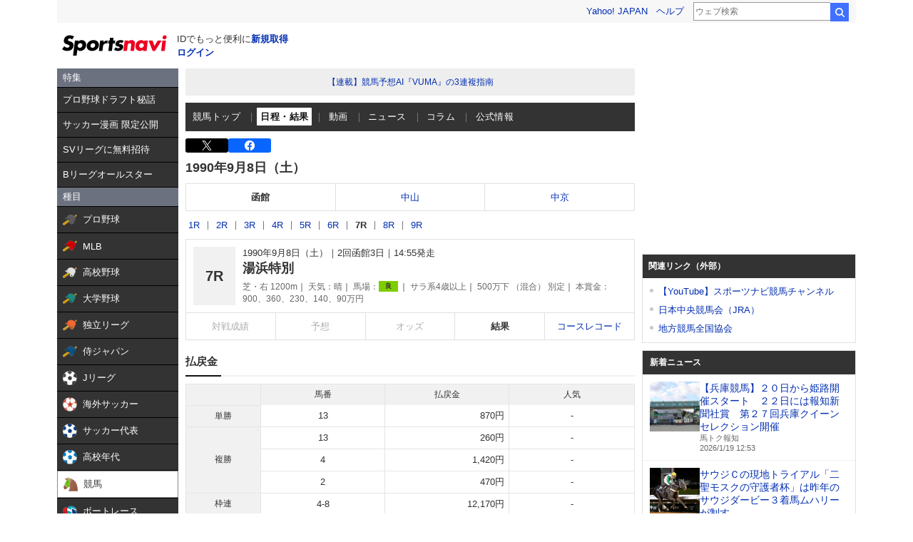

--- FILE ---
content_type: text/html; charset=utf-8
request_url: https://www.google.com/recaptcha/api2/aframe
body_size: 267
content:
<!DOCTYPE HTML><html><head><meta http-equiv="content-type" content="text/html; charset=UTF-8"></head><body><script nonce="R2pd7rzYowkp1avAQvC5yA">/** Anti-fraud and anti-abuse applications only. See google.com/recaptcha */ try{var clients={'sodar':'https://pagead2.googlesyndication.com/pagead/sodar?'};window.addEventListener("message",function(a){try{if(a.source===window.parent){var b=JSON.parse(a.data);var c=clients[b['id']];if(c){var d=document.createElement('img');d.src=c+b['params']+'&rc='+(localStorage.getItem("rc::a")?sessionStorage.getItem("rc::b"):"");window.document.body.appendChild(d);sessionStorage.setItem("rc::e",parseInt(sessionStorage.getItem("rc::e")||0)+1);localStorage.setItem("rc::h",'1768798064288');}}}catch(b){}});window.parent.postMessage("_grecaptcha_ready", "*");}catch(b){}</script></body></html>